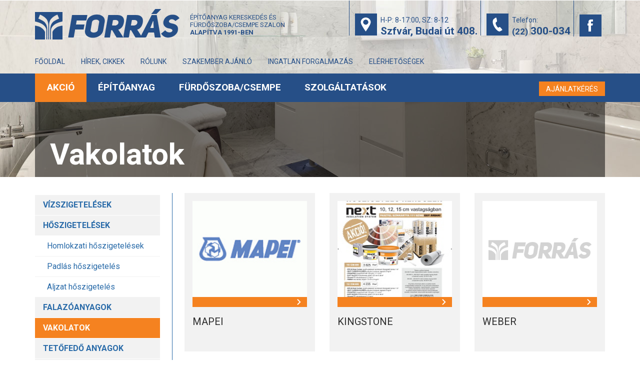

--- FILE ---
content_type: text/html; charset=UTF-8
request_url: http://epitokforrasa.hu/news/19/vakolatok
body_size: 5103
content:
<!doctype html>
<html lang="hu">
<head>
    <meta charset="UTF-8">
    <title> Építőanyag - Vakolatok - Építők forrása építőanyag kereskedés és fürdőszoba szalon</title>
    <meta name="description" content="" />
    <meta name="keywords" content="" />
    <meta name="author" content="LIW Intermedia - liw.hu" />
    <meta name="robots" content="all" />
    <meta name="viewport" content="width=device-width, initial-scale=1.0">
    <!--[if lte IE 8]>
        <meta http-equiv="X-UA-Compatible" content="IE=edge,chrome=1">
    <![endif]-->

    <link rel="stylesheet" href="/css/style.css?0325" type="text/css" media="all" />
    <link rel="shortcut icon" href="/images/favicon.ico">
    <link rel="apple-touch-icon" href="/images/apple-touch-icon.png">
    <link href="http://fonts.googleapis.com/css?family=Roboto:300,400,700&subset=latin,latin-ext" rel="stylesheet" type="text/css">

    <!--[if lt IE 9]>
        <link rel="stylesheet" href="/css/style_ie.css" type="text/css" media="all" />
        <script src="http://resources.liw.hu/javascript/jquery/jquery-1.12.4.min.js"></script>
        <script src="/javascript/html5.min.js"></script>
    <![endif]-->
    <!--[if IE 9]>
        <!--><script src="http://resources.liw.hu/javascript/jquery/jquery-2.2.4.min.js"></script>
    <!--<![endif]-->
    <link rel="stylesheet" href="http://resources.liw.hu/javascript/jquery/fancybox/1.3.6/jquery.fancybox-1.3.6.min.css" type="text/css" />
    <script type="text/javascript" src="http://resources.liw.hu/javascript/jquery/fancybox/1.3.6/jquery.fancybox-1.3.6.min.js"></script>
    <script>
        $(document).ready(function() {
            if(mediaSize >= 3){
                $(".fancybox").fancybox({
                    "hideOnContentClick": true,
                    "hideOnOverlayClick": true,
                    "showCloseButton": true
                });
            }
        });
    </script>
</head>
<body class="mn_body subpage">
    <div id="media_detect"></div>
    <script>
        $window = $(window);

        var mediaSizeBase = 0;
        var mediaSize = 0;
        var mediaDetect = "";

        mediaDetect = $("#media_detect");
        mediaSizeBase = mediaDetect.width();
        mediaSize = mediaSizeBase;
        //console.log(mediaSizeBase);
        // 0 == Smallest
        // 1 == Very small
        // 2 == Small
        // 3 == Medium
        // 4 == Large
        // 5 == Very large

        $window.resize(function () {
            mediaSizeBase = mediaDetect.width();
            if (mediaSizeBase !== mediaSize) {
                mediaSize = mediaSizeBase;
                //console.log(mediaSize);
            }

            mediaSize = mediaSizeBase;
        });
    </script>

    <header class="mn_header subpage">
        <div class="container">
            <a href="/" class="logo">
                <img src="/images/logo.png" srcset="/images/logo_x2.png 2x" width="289" height="61" alt="Építőanyag kereskedés és fürdőszoba/csempe szalon">
            </a>
            <div class="logo_info">
                Építőanyag kereskedés és
                fürdőszoba/csempe szalon
                <br>
                <b>Alapítva 1991-ben</b>
            </div>

            <div class="contact_info menu">
                <div class="icon" id="toggle_menu"><div class="line"></div></div>
            </div>

            <a href="https://www.facebook.com/%C3%89p%C3%ADt%C5%91k-Forr%C3%A1sa-Kft-303997312975580" class="contact_info facebook" target="_blank">
                <span class="icon">
                    <svg xmlns="http://www.w3.org/2000/svg" width="11" height="24" viewBox="0 0 11 24">
                        <path d="M2 5v3H0v4h2v12h5V12h3l1-4H7V5c0-.4.47-1 1-1h3V0H7C1.82 0 2 4.4 2 5z"/>
                    </svg>
                </span>
                <span class="text"></span>
            </a>

            <a href="tel:+3622300034" class="contact_info phone">
                <span class="icon">
                    <svg xmlns="http://www.w3.org/2000/svg" width="24" height="36" viewBox="0 0 24 36">
                        <path d="M24 32c-.2.5-.5.8-1 1 0 0-5 3-6.3 3-1.7-.7-4.6-.6-10.4-8.4C1.5 21-1.4 13 .7 6.6 1.5 4 8 0 8.5 0c.6 0 3 9.5 2 10.5s-2 1.3-2.5 2c-.7 1-1.5 2.5 1 7.5 2.3 4.7 4.2 6 5 6 .8 0 3-1.5 3-1.5.5-.2 1-.4 1.6.3 4.6 5 5.3 6 5.4 7.2z"/>
                    </svg>
                </span>
                <span class="text">
                    Telefon: <br>
                    <strong><small>(22)</small> 300-034</strong>
                </span>
            </a>

            <a href="https://encrypted.google.com/maps/place/Építők+Forrása+Kft./@47.196838,18.477342,15z/data=!4m2!3m1!1s0x0:0xc41f7f9df1f464d5" target="_blank" class="contact_info place">
                <span class="icon">
                    <svg xmlns="http://www.w3.org/2000/svg" width="23" height="33" viewBox="0 0 23 33">
                        <path d="M11.5 0C5.2 0 0 5 0 11c0 2.4 1.6 6.3 5 12 2.4 4 6.5 10 6.5 10s4-6 6.5-10c3.4-5.7 5-9.6 5-12 0-6-5.2-11-11.5-11zm0 17c-3.3 0-6-3-6-6s2.7-6 6-6 6 3 6 6-2.7 6-6 6z"/>
                    </svg>
                </span>
                <span class="text">
                    H-P: 8-17:00, SZ: 8-12 <br>
                    <strong>Szfvár, Budai út 408.</strong>
                </span>
            </a>

            <script>
                $("#toggle_menu").click(function(){
                    $(this).toggleClass("active");
                    $("#mobil_nav").toggleClass("active");
                });
            </script>

            <div class="cl"></div>
            <ul id="mobil_nav" class="nav">
				<li class="top_li" id="menu_164"><a href="/fooldal" class="top_link"><span>Főoldal</span></a></li>
				<li class="top_li" id="menu_165"><a href="/hirek" class="top_link"><span>Hírek, cikkek</span></a></li>
				<li class="top_li" id="menu_166"><a href="/rolunk" class="top_link"><span>Rólunk</span></a></li>
				<li class="top_li" id="menu_167"><a href="/szakember-ajanlo" class="top_link"><span>Szakember ajánló</span></a></li>
				<li class="top_li" id="menu_168"><a href="/ingatlan-forgalmazas" class="top_link"><span>Ingatlan forgalmazás</span></a></li>
				<li class="top_li" id="menu_169"><a href="/elerhetosegek" class="top_link"><span>Elérhetőségek</span></a></li>
            </ul>
        </div>
    </header>
    <nav class="prod_nav">
        <div id="toogle_prod_menu" class="toogle">
            <span class="inner">Termékek / Szolgáltatások</span>
        </div>
        <div class="container">
            <ul id="prod_menu" class="nav">
                <li class="top3_li" id="menu_160"><a href="/construma-akciok" class="top3_link"><span>Akció</span></a></li>
                <li class="top3_li" id="menu_161"><a href="/homlokzati-hoszigeteles" class="top3_link"><span>Építőanyag</span></a></li>
                <li class="top3_li" id="menu_162"><a href="/furdoszoba-csempe" class="top3_link"><span>Fürdőszoba/csempe</span></a></li>
                <li class="top3_li" id="menu_163"><a href="/szolgaltatasok" class="top3_link"><span>Szolgáltatások</span></a></li>
            </ul>
            <a href="/ajanlatkeres" class="extra_link">Ajánlatkérés</a>
            <div class="cl"></div>
        </div>
    </nav>
    <script>
        $("#toogle_prod_menu").click(function(){
            $(this).toggleClass("active");
            $("#prod_menu").toggleClass("active");
        });
    </script>
        <div class="site_title">
            <div class="container">
                <div class="inner">Vakolatok</div>
            </div>
        </div>
        <div class="cl"></div>
        <div class="mn_container container">
        <form name="cmsform" action="/index.php" method="post" enctype="multipart/form-data">
            <input type="hidden" name="page" value="hirek" />
                <aside class="mn_sidebar">
                    <ul class="submenu">
                <li class="menu_l_1" id="menu_188"><a href="/news/21/vizszigetelesek" class="menu_l_text_1">Vízszigetelések</span></a></li>
                <li class="menu_l_1" id="menu_189"><a href="/homlokzati-hoszigeteles" class="menu_l_text_1">Hőszigetelések</span></a>
	<ul class="top3_sub">
		
                <li class="menu_l_1" id="menu_190"><a href="/homlokzati-hoszigeteles" class="menu_l_text_1">Homlokzati hőszigetelések</span></a></li>
                <li class="menu_l_1" id="menu_191"><a href="/news/23/padlas-hoszigeteles" class="menu_l_text_1">Padlás hőszigetelés</span></a></li>
                <li class="menu_l_1" id="menu_192"><a href="/news/24/aljzat-hoszigeteles" class="menu_l_text_1">Aljzat hőszigetelés</span></a></li>
	</ul>
</li>
                <li class="menu_l_1" id="menu_186"><a href="/news/18/falazoanyagok" class="menu_l_text_1">Falazóanyagok</span></a></li>
                <li class="menu_l_1" id="menu_187"><a href="/news/19/vakolatok" class="menu_l_text_1 active">Vakolatok</span></a></li>
                <li class="menu_l_1" id="menu_185"><a href="/news/17/tetofedo-anyagok" class="menu_l_text_1">Tetőfedő anyagok</span></a></li>
                <li class="menu_l_1" id="menu_195"><a href="/news/25/kemenyrendszerek" class="menu_l_text_1">Kéményrendszerek</span></a></li>
                <li class="menu_l_1" id="menu_194"><a href="/news/27/szarazepiteszeti-rendszerek" class="menu_l_text_1">Szárazépítészeti rendszerek</span></a></li>
                <li class="menu_l_1" id="menu_184"><a href="/news/16/terko-kertepites" class="menu_l_text_1">Térkő, kertépítés</span></a></li>
                <li class="menu_l_1" id="menu_178"><a href="/news/12/zsakos-aruk-ragasztok-burkolasi-kiegeszitok" class="menu_l_text_1">Zsákos áruk, ragasztók burkolási kiegészítők</span></a></li>
                <li class="menu_l_1" id="menu_193"><a href="/news/26/egyeb-epitesi-kiegeszito-anyagok" class="menu_l_text_1">Egyéb építési kiegészítő anyagok</span></a></li>
                    </ul>
                </aside>
                <script type="text/javascript">
                    $('#menu_161 a').addClass('active');
                    $('#menu_161 a').addClass('active');
                    $('#menu_187 a').addClass('active');
                </script>
            <div class="mn_content side"><div id="hir_nyito" class="hir_nyito">
    <div class="news_item">
        <a href="/news/19/60/mapei" class="inner">
            <span class="img_wrap" style="background-image: url(/images/uploaded/news/60_mapei_kicsi.jpg);">
            </span>
            <div class="more">
                <svg xmlns="http://www.w3.org/2000/svg" width="24" height="39" viewBox="0 0 24 39">
                    <path d="M4.5 0L0 4.5l15 15-15 15L4.5 39 24 19.5 4.5 0z"></path>
                </svg>
            </div>
            <h3 class="title">MAPEI</h2>
        </a>
    </div>
    <div class="news_item second">
        <a href="/news/19/59/kingstone" class="inner">
            <span class="img_wrap" style="background-image: url(/images/uploaded/news/59_carbonakciosplakat-nyomdai-1_kicsi.jpg);">
            </span>
            <div class="more">
                <svg xmlns="http://www.w3.org/2000/svg" width="24" height="39" viewBox="0 0 24 39">
                    <path d="M4.5 0L0 4.5l15 15-15 15L4.5 39 24 19.5 4.5 0z"></path>
                </svg>
            </div>
            <h3 class="title">KINGSTONE</h2>
        </a>
    </div>
    <div class="news_item third">
        <a href="/news/19/58/weber" class="inner">
            <span class="img_wrap default">
            </span>
            <div class="more">
                <svg xmlns="http://www.w3.org/2000/svg" width="24" height="39" viewBox="0 0 24 39">
                    <path d="M4.5 0L0 4.5l15 15-15 15L4.5 39 24 19.5 4.5 0z"></path>
                </svg>
            </div>
            <h3 class="title">WEBER</h2>
        </a>
    </div>
    <div class="news_item second fourth">
        <a href="/news/19/57/revco" class="inner">
            <span class="img_wrap default">
            </span>
            <div class="more">
                <svg xmlns="http://www.w3.org/2000/svg" width="24" height="39" viewBox="0 0 24 39">
                    <path d="M4.5 0L0 4.5l15 15-15 15L4.5 39 24 19.5 4.5 0z"></path>
                </svg>
            </div>
            <h3 class="title">REVCO</h2>
        </a>
    </div></div>
            </div>
            </div>

            <div class="cl"></div>
        </form>
    <div class="footer_logo_list">
        <img src="/images/footer_logo_list.png" alt="" class="img">
    </div>

    <div id="footer_gallery_wrap">
        <div id="footer_gallery">
            <div class="inner">
        <a href="/images/uploaded/gallery/89_nagy.jpg" rel="fancybox" class="galeria_href fancybox" title="canada">
            <img src="/images/uploaded/gallery/89_kicsi.jpg" class="gal_img_imagesonly" title="canada" alt="canada" />
        </a>
        <a href="/images/uploaded/gallery/90_nagy.jpg" rel="fancybox" class="galeria_href fancybox" title="caesar">
            <img src="/images/uploaded/gallery/90_kicsi.jpg" class="gal_img_imagesonly" title="caesar" alt="caesar" />
        </a>
        <a href="/images/uploaded/gallery/91_nagy.jpg" rel="fancybox" class="galeria_href fancybox" title="brick">
            <img src="/images/uploaded/gallery/91_kicsi.jpg" class="gal_img_imagesonly" title="brick" alt="brick" />
        </a>
        <a href="/images/uploaded/gallery/1081_nagy.jpg" rel="fancybox" class="galeria_href fancybox" title="12191228_1018113014897336_4389426920086297292_o">
            <img src="/images/uploaded/gallery/1081_kicsi.jpg" class="gal_img_imagesonly" title="12191228_1018113014897336_4389426920086297292_o" alt="12191228_1018113014897336_4389426920086297292_o" />
        </a>
            </div>
        </div>
    </div>
    <script>
        function slider(){
            var $bl    = $("#footer_gallery"),
                $th    = $bl.children(".inner"),
                blW    = $bl.outerWidth(),
                blSW   = $bl[0].scrollWidth,
                wDiff  = (blSW/blW)-1,  // widths difference ratio
                mPadd  = 60,  // Mousemove Padding
                damp   = 20,  // Mousemove response softness
                mX     = 0,   // Real mouse position
                mX2    = 0,   // Modified mouse position
                posX   = 0,
                mmAA   = blW-(mPadd*2), // The mousemove available area
                mmAAr  = (blW/mmAA),    // get available mousemove fidderence ratio
                mouseMoved = false;

                $bl.mousemove(function(e) {
                    mX = e.pageX - this.offsetLeft;
                    mX2 = Math.min( Math.max(0, mX-mPadd), mmAA ) * mmAAr;
                    mouseMoved = true;

                });

                setInterval(function(){
                    if(mX > 0){
                        posX += (mX2 - posX) / damp; // zeno"s paradox equation "catching delay"
                        $th.css({transform: "translate3d(" + (-posX*wDiff) + "px, 0, 0)" });
                    }
                }, 8);
        }

        var sliderLoaded = false;

        if(mediaSize >= 5 && sliderLoaded === false){
            slider();
            sliderLoaded = true;
        }

        $(window).resize(function() {
            if(mediaSize >= 5 && sliderLoaded === false){
                slider();
                sliderLoaded = true;
            }
        });

    </script>
    <div id="footer_map" class="footer_map">
        <iframe src="https://www.google.com/maps/embed?pb=!1m14!1m8!1m3!1d10844.035668970026!2d18.477342!3d47.196838!3m2!1i1024!2i768!4f13.1!3m3!1m2!1s0x0%3A0xc41f7f9df1f464d5!2zw4lww610xZFrIEZvcnLDoXNhIEtmdC4!5e0!3m2!1shu!2shu!4v1557322260960!5m2!1shu!2shu" frameborder="0" style="border:0" allowfullscreen></iframe>
    </div>
        <script>
            /* Google Map */
            /*function initialize() {
                var latlng = new google.maps.LatLng(47.196755,18.476992);

                var options = {
                    zoom: 16,
                    scrollwheel: false,
                    center: latlng,
                    mapTypeId: google.maps.MapTypeId.ROADMAP,
                    styles: [{"stylers":[{"hue":"#264F87"},{"gamma":0.4}]}]
                };

                var map = new google.maps.Map(document.getElementById("footer_map"), options);

                marker = new google.maps.Marker({
                    position: new google.maps.LatLng(47.196755,18.476992),
                    map: map,
                    title: "Építők Forrása Kft."
                });

                var contentString = "<center><b>Építők Forrása Kft.</b> <br> 8000 Székesfehérvár Budai út 408</center>";

                var infowindow = new google.maps.InfoWindow({
                    content: contentString
                });

                google.maps.event.addListener(marker, "click", function() {
                    infowindow.open(map, marker);
                });

                //console.log("loaded");
            }

            function loadGoogleMap() {
                var script = document.createElement("script");
                script.type = "text/javascript";
                script.src = "https://maps.googleapis.com/maps/api/js?v=3.exp&" + "callback=initialize";
                document.body.appendChild(script);
            }

            var mapLoaded = false;

            $(window).load(function() {
                if(mediaSize >= 5 && mapLoaded === false){
                    loadGoogleMap();
                    mapLoaded = true;
                }
            });

            $(window).resize(function() {
                if(mediaSize >= 5 && mapLoaded === false){
                    loadGoogleMap();
                    mapLoaded = true;
                }
            });*/
        </script>
    <footer class="mn_footer">
        <div class="container">
            <div class="nav"><a href="/adatvedelmi-nyilatkozat">Adatvédelmi nyilatkozat</a>
			 | <a href="/kapcsolat2">Kapcsolat</a>
			
            </div>
            <div class="copy">2026 © építők forrása kft. Minden jog fenntartva!</div>
            <div class="cl"></div>
            <a href="http://www.liw.hu" class="liw" target="_blank">Készítette: LIW</a>
        </div>
    </footer>
    </div>
    <script type="text/javascript" src="/javascript/fader/fader.js"></script>
    <script type="text/javascript">var fadein = new Array();</script>
    <script type="text/javascript">fadeIn("div_161", fadein);
fadeIn("div_-5", fadein);
</script>

</body>
</html>

--- FILE ---
content_type: text/css
request_url: http://epitokforrasa.hu/css/style.css?0325
body_size: 6966
content:
html{font-family:sans-serif;-ms-text-size-adjust:100%;-webkit-text-size-adjust:100%;overflow-y:scroll;width:100%}body{width:100%;margin:0}article,aside,details,figcaption,figure,footer,header,hgroup,main,nav,section,summary{display:block}[hidden],template{display:none}a{background:transparent}a:active,a:hover{outline:0}b,strong{font-weight:bold}small{font-size:80%}img{border:0;vertical-align:top}button,input,optgroup,select,textarea{color:inherit;font:inherit;margin:0}button{overflow:visible}button,select{text-transform:none}button,html input[type="button"],input[type="reset"],input[type="submit"]{-webkit-appearance:button;cursor:pointer}button[disabled],html input[disabled]{cursor:default}button::-moz-focus-inner,input::-moz-focus-inner{border:0;padding:0}input{line-height:normal}input:focus,select:focus,textarea:focus{outline-color:#f58220;background:#fff}textarea{overflow:auto;resize:vertical;min-height:5em}ul{margin:0;padding:0}::-moz-selection{color:#fff;background:rgba(38,79,135,0.9)}::selection{color:#fff;background:rgba(38,79,135,0.9)}.nomr{margin-right:0 !important}.cl{clear:both;line-height:0}.cl:after{content:" ";display:block;height:0;clear:both;visibility:hidden}body{font-family:'Roboto', sans-serif;background:#fff;color:#264f87;padding-top:1px;line-height:1.5;overflow:hidden;-webkit-box-sizing:border-box;-moz-box-sizing:border-box;box-sizing:border-box}.mn_body.startpage{background:#fff url(/images/bg_startpage_small.jpg) 50% 0% repeat-x}@media only screen and (min-width: 30em){.mn_body.startpage{background-image:url(/images/bg_startpage_medium.jpg)}}@media only screen and (min-width: 68.75em){.mn_body.startpage{background-image:url(/images/bg_startpage_large.jpg)}}h1{font-size:1.875em;padding:0;margin:.25em 0 1em;line-height:1;font-weight:700;color:#264f87;text-transform:uppercase}h1 a{text-decoration:none}h2{font-size:1.5em;line-height:1;margin:0 0 .75em;font-weight:700;padding:.25em .5em;background:#f2f2f2}h3{font-size:1.5em;margin:.5em 0;font-weight:700}h4{font-size:.875em;font-weight:700;padding-bottom:.4em}a{text-decoration:underline;color:#828181}a:hover{text-decoration:none}p{margin:0 0 1.5em;padding:0;font-size:1.1875em;line-height:1.8;font-weight:300}hr{clear:both;width:100%;height:1px;background:#dedede;border:0;margin:5em 0;-moz-box-sizing:content-box;box-sizing:content-box}ul{list-style-type:disc;list-style-position:outside;margin-left:1.25em}.fck_img_class01{display:block;float:left;max-width:40%;border:.3125em solid #fff;outline:1px solid #e4e4e4;margin-left:1px}.error{display:block;padding-left:1.5em;color:#e34040;font-weight:700;text-align:left;background:url("/images/error.png") 0 50% no-repeat}.container{max-width:71.25em;position:relative;margin:0 .5em}@media only screen and (min-width: 61.25em){.container{margin:auto;padding:0 1em}}#media_detect{position:absolute;top:0;right:0;height:1px;width:0}@media only screen and (min-width: 30em){#media_detect{width:1px}}@media only screen and (min-width: 36.25em){#media_detect{width:2px}}@media only screen and (min-width: 48.75em){#media_detect{width:3px}}@media only screen and (min-width: 61.25em){#media_detect{width:4px}}@media only screen and (min-width: 68.75em){#media_detect{width:5px}}.form_viewer_table,.fg_wrap,.fg_table{width:98%;max-width:40em;border-collapse:collapse;text-align:left;margin:auto}.form_viewer_table a,.fg_wrap a,.fg_table a{text-decoration:none}.form_viewer_table li,.fg_wrap li,.fg_table li{font-size:1em !important}.form_viewer_table p,.fg_wrap p,.fg_table p{font-size:1em !important}.form_viewer_table .req_star,.fg_wrap .req_star,.fg_table .req_star{color:#e34040;font-weight:700}.form_viewer_table .fg_button,.fg_wrap .fg_button,.fg_table .fg_button{margin-top:1em}.form_title{text-align:center}.fg_zip,.fg_zip_name,.fg_text,.fg_textarea,.fg_select,.fg_phone_zone,.fg_phone,.fg_combo_cont select{width:96%;height:1.25em;padding:.75em 2%;background:#f2f2f2;border:1px solid #e4e4e4;-webkit-box-sizing:content-box;-moz-box-sizing:content-box;box-sizing:content-box;font-family:sans-serif;-webkit-border-radius:0;-moz-border-radius:0;border-radius:0}.fg_textarea{height:120px;font-family:sans-serif}.fg_zip{width:25%;float:left}.fg_zip_name{width:60%;display:inline-block;position:relative;right:-1px}.fg_table tr{border-bottom:1px solid #e4e4e4;padding:1em 0}.fg_table tr:nth-last-child(-n+3){border:0}.fg_table td{padding:.25em 0 0 !important}.fg_table tr,.fg_table td{vertical-align:middle;display:block;clear:both}.fg_table h2{padding:1em 0 0}@media only screen and (min-width: 48.75em){.fg_table td{display:table-cell;clear:none;padding:2% 0 !important}.fg_table tr{display:table-row;clear:none}.fg_label_td,.fg_label_td_req{width:30%}}.fg_combo_cont{text-align:right}.fg_combo_dropdown{display:none;width:66%;text-align:left;background:#fff;border:1px solid #e4e4e4;position:absolute;top:3em;right:-1px;z-index:20}.combo_dropdown_item{cursor:pointer;padding:0.5em;border-bottom:1px solid #e4e4e4}.combo_dropdown_item:last-child{border:0}.fg_combo_cont select{width:100%}.fg_phone_zone{width:14%}.fg_phone{width:71%;float:right}.fg_label_td,.fg_label_td_req,.fg_label{padding-top:1em;padding-bottom:0;line-height:1;font-weight:700;text-transform:uppercase}.button,.fg_button{font-size:20px;font-size:1.25rem;max-width:100%;border:0;line-height:1.2;color:#fff;background:#264f87;text-transform:uppercase;font-weight:700;display:inline-block;margin:0 0 .125em;padding:1.125em 1.5em 1em;text-decoration:none;-webkit-transition:background 0.2s,color 0.2s;-moz-transition:background 0.2s,color 0.2s;-o-transition:background 0.2s,color 0.2s;transition:background 0.2s,color 0.2s}.button:focus,.button:hover,.fg_button:focus,.fg_button:hover{background:#286aa8}.button.t2,.fg_button.t2{background:none;color:#f58220;border:1px solid #f58220;font-weight:400;text-transform:none}.button.t2:hover,.fg_button.t2:hover{background:#f58220;color:#fff}.fg_uploaded_files{background:#eee;margin-top:.5em;min-height:1em}.fg_file_upload_item{color:#828181;padding:.375em;border-bottom:1px solid #fff;overflow:hidden}.fg_file_upload_item .remove{font-size:.9em;width:1.5em;height:1.5em;display:inline-block;margin-right:1em;text-align:center;line-height:1.56em;background:#828181;color:#fff;cursor:pointer;-webkit-border-radius:2em;-moz-border-radius:2em;border-radius:2em}.fg_file_upload_item .remove:hover{background:#e34040}.fg_file_upload_no_files{display:block;padding:.375em}.fg_file_cnt{width:40%;margin-top:.75em;display:inline-block;color:#fff;position:relative;background-color:#464343;background-image:url("[data-uri]");background-repeat:no-repeat;background-position:.5em 50%}.fg_file_cnt:hover{background-color:#828181}.fg_file_cnt .name{position:absolute;line-height:2em;left:1.75em;top:0}.fg_file{opacity:0.01;position:relative;z-index:60;width:100%;height:2em;cursor:pointer}.fg_uploaded_status{width:58%;height:2em;height:auto;overflow:hidden;min-height:2em;line-height:2em;margin-top:.75em;float:right}.file_upload_pb_cnt{width:100%;height:2em;position:relative;overflow:hidden;border:1px solid #f2f2f2;-webkit-box-sizing:border-box;-moz-box-sizing:border-box;box-sizing:border-box}.file_upload_pb{width:0;height:100%;background:#dedede;position:absolute;top:0;left:0;z-index:5}.file_upload_pb.done{background:#97d79f}.file_upload_pfname{width:94%;padding:0 3%;display:block;overflow:hidden;text-align:center;font-size:.8571428571em;position:absolute;top:0;left:0;z-index:10}.mn_header{padding:0 0 .5em}.mn_header.subpage{background-image:url(/images/bg_subpage_small.jpg)}.mn_header .logo{display:block;width:18.125em;max-width:36%;height:3.875em;margin:.5em 0 0;float:left;position:relative}.mn_header .logo img{max-width:100%;height:auto;position:absolute;top:0;bottom:0;left:0;margin:auto}.mn_header .logo_info{display:none}.mn_header .contact_info{font-size:.875em;float:right;padding-top:1.5em;padding-left:.4285714286em;border-left:1px solid #264f87;position:relative;margin-left:.4285714286em;color:#264f87;line-height:1;text-decoration:none}.mn_header .contact_info .icon{display:block;position:relative;width:2.5714285714em;height:2.5714285714em;background:#264f87}.mn_header .contact_info .text{display:none}.mn_header .contact_info svg{fill:#fff;position:absolute;top:0;right:0;bottom:0;left:0;margin:auto;max-height:65%}.mn_header .place{margin-left:0}.mn_header .phone svg{width:1.5714285714em}.mn_header .nav{text-align:center;margin:1em 0 0;padding:0}.mn_header .nav .top_li{display:inline-block}.mn_header .nav .top_li:first-child .top_link{padding-left:0}.mn_header .nav .top_link{display:block;font-size:.875em;text-decoration:none;color:#264f87;text-transform:uppercase;padding:0 .5em}.mn_header .nav .top_link:hover{text-decoration:underline}@media only screen and (min-width: 30em){.mn_header.subpage{background-image:url(/images/bg_subpage_medium.jpg)}}@media only screen and (min-width: 36.25em){.mn_header .contact_info .icon{width:3.1428571429em;height:3.1428571429em}.mn_header .contact_info .phone{margin-left:1.75em}.mn_header .contact_info .menu{margin-left:1.75em}}@media only screen and (min-width: 48.75em){.mn_header{padding:0 0 .75em}.mn_header .logo{margin:1em 0 1em}.mn_header .contact_info{padding-top:2.5em;padding-left:4.4285714286em}.mn_header .contact_info .icon{position:absolute;left:.75em;bottom:0}.mn_header .contact_info strong{display:block;font-size:1.2142857143em;white-space:nowrap;padding-top:.25em}.mn_header .contact_info .text{display:inline-block;height:2.75em}}@media only screen and (min-width: 61.25em){.mn_header .nav{text-align:left}.mn_header .nav .top_link{padding:0 1em}}@media only screen and (min-width: 68.75em){.mn_header.subpage{background-image:url(/images/bg_subpage_large.jpg)}.mn_header .contact_info{padding-top:2.25em}.mn_header .contact_info strong{font-size:1.5em}.mn_header .logo_info{display:block;float:left;font-size:.8125em;width:16.9230769231em;text-transform:uppercase;line-height:1.2;margin:2em 0 0 1.5em}}.prod_nav{background:#264f87;text-align:center;padding-bottom:.5em}.prod_nav .nav{margin:0;padding:0;font-size:0;display:none}.prod_nav .nav.active{display:block}.prod_nav .top3_li{display:inline-block;font-size:17px;font-size:1.0625rem}.prod_nav .top3_link{display:block;text-decoration:none;font-weight:700;color:#fff;text-transform:uppercase;padding:1em 1.25em}.prod_nav .extra_link{display:inline-block;font-size:.9375em;background:#f58220;color:#fff;text-decoration:none;font-weight:700;text-transform:uppercase;margin-left:.5em;margin-top:.5em;padding:.35em 1em .25em}.prod_nav .toogle{color:#fff;font-size:1em;font-weight:700;padding:.65em 0 .5em;text-transform:uppercase;background:#286aa8}.prod_nav .toogle .inner{padding-right:1.75em;position:relative}.prod_nav .toogle .inner:before{content:'';display:block;background:#264f87;position:absolute;right:0;bottom:0;top:0;margin:auto;width:1.25em;height:1.125em}.prod_nav .toogle .inner:after{content:'';display:inline-block;position:absolute;right:.3125em;bottom:0;top:0;margin:auto;display:block;height:0;width:0;border-right:.3125em solid transparent;border-left:.3125em solid transparent;border-top:.375em solid #fff}.prod_nav .toogle.active .inner:after{border-top:0;border-bottom:.375em solid #fff}@media only screen and (min-width: 48.75em){.prod_nav .toogle{display:none}.prod_nav .nav{display:block;border-bottom:1px solid #286aa8}.prod_nav .extra_link{margin-top:.75em;font-size:.875em;font-weight:400}}@media only screen and (min-width: 61.25em){.prod_nav{text-align:left;padding-bottom:0}.prod_nav .nav{float:left;border-bottom:0}.prod_nav .extra_link{margin-top:1.125em;float:right}}@media only screen and (min-width: 68.75em){.prod_nav .top3_li{display:inline-block;font-size:19px;font-size:1.1875rem}.prod_nav .top3_link{padding:.75em 1.25em;-webkit-transition:background 0.15s,color 0.15s;-moz-transition:background 0.15s,color 0.15s;-o-transition:background 0.15s,color 0.15s;transition:background 0.15s,color 0.15s}.prod_nav .top3_link:hover{color:#264f87;background:#fff}.prod_nav .extra_link:hover{background:#fff;color:#f58220}}#menu_160 .top3_link{color:#f58220}@media only screen and (min-width: 61.25em){#menu_160 .top3_link{color:#fff;background:#f58220}#menu_160 .top3_link:hover{color:#f58220;background:#fff}}.mn_header .menu,#toggle_menu{display:none}@media not screen and (min-width: 48.75em){.mn_header .menu{display:block}#toggle_menu{z-index:16;display:block;margin:auto;cursor:pointer}#toggle_menu:before,#toggle_menu:after,#toggle_menu .line{content:'';width:1.875em;height:.3125em;position:absolute;left:0;right:0;bottom:0;top:0;margin:auto;background:#fff;-webkit-backface-visibility:hidden}#toggle_menu:before,#toggle_menu:after{-webkit-transition:-webkit-transform .2s, left .2s;-o-transition:-o-transform .2s, left .2s;transition:transform .2s, left .2s}#toggle_menu:before{-webkit-transform:translateY(.5em);-ms-transform:translateY(.5em);-o-transform:translateY(.5em);transform:translateY(.5em)}#toggle_menu:after{-webkit-transform:translateY(-.5em);-ms-transform:translateY(-.5em);-o-transform:translateY(-.5em);transform:translateY(-.5em)}#toggle_menu .line{-webkit-transition:background .1s;-o-transition:background .1s;transition:background .1s}#toggle_menu.active .line{background-color:transparent}#toggle_menu.active:after{-webkit-transform:translateY(0) rotate(-45deg);-ms-transform:translateY(0) rotate(-45deg);-o-transform:translateY(0) rotate(-45deg);transform:translateY(0) rotate(-45deg)}#toggle_menu.active:before{-webkit-transform:translateY(0) rotate(45deg);-ms-transform:translateY(0) rotate(45deg);-o-transform:translateY(0) rotate(45deg);transform:translateY(0) rotate(45deg)}}@media not screen and (min-width: 48.75em){#prod_menu .top3_li{display:block}#prod_menu .top3_link{border-bottom:1px solid #286aa8}}@media not screen and (min-width: 48.75em){#mobil_nav{float:none;width:13em;background:#264f87;position:absolute;top:3.875em;right:0;z-index:19;box-shadow:2px 6px 6px 2px rgba(0,0,0,0.4);-webkit-transform:translate(32.5em, 0);-moz-transform:translate(32.5em, 0);-ms-transform:translate(32.5em, 0);-o-transform:translate(32.5em, 0);transform:translate(32.5em, 0);-webkit-transition:-webkit-transform .35s;-moz-transition:-moz-transform .35s;-ms-transition:-ms-transform .35s;-o-transition:-o-transform .35s;transition:transform .35s}#mobil_nav.active{-webkit-transform:translate(0, 0);-moz-transform:translate(0, 0);-ms-transform:translate(0, 0);-o-transform:translate(0, 0);transform:translate(0, 0)}#mobil_nav .top_li{display:block;border-bottom:1px solid #286aa8;padding:0}#mobil_nav .top_li:last-child{border:0}#mobil_nav .top_link{font-size:1em;padding:1.5em 1.25em 1.25em 1em;color:#fff;border:0;margin:0;line-height:1;text-align:right;font-weight:700}#mobil_nav .top_link:hover{text-decoration:none}}.startpage_title{font-size:3em;font-weight:700;display:block;text-align:center;color:#fff;line-height:1;padding:2em 0}@media only screen and (min-width: 61.25em){.startpage_title{font-size:3.75em}}.startpage_products_title{text-align:center;width:100%;margin-bottom:1em}.startpage_products_title .inner{display:inline;font-size:1.25em;text-transform:uppercase;letter-spacing:.125em;font-weight:700;color:#fff;line-height:1.2;position:relative}.startpage_products_title .inner:before,.startpage_products_title .inner:after{content:'';display:block;position:absolute;top:0;bottom:0;margin:auto;height:1px;width:140%;background:#fff}.startpage_products_title .inner:before{left:0;bottom:auto;top:-.25em;width:100%}.startpage_products_title .inner:after{display:none}@media only screen and (min-width: 48.75em){.startpage_products_title{overflow:hidden}.startpage_products_title .inner:before{left:105%;top:0;bottom:0;width:140%}.startpage_products_title .inner:after{right:105%;display:block}}.startpage_products .item_wrap{position:relative;-webkit-transition:left 0.4s;-moz-transition:left 0.4s;-o-transition:left 0.4s;transition:left 0.4s}.startpage_products .item{width:13.5em;margin-right:.375em;background:#fff;padding:.5em 0 0;float:left;text-align:center;text-decoration:none;position:relative;overflow:hidden}.startpage_products .item:first-of-type{background:#f58220}.startpage_products .item:first-of-type .inner{color:white}.startpage_products .item .inner{display:block;height:100%;color:#264f87;text-decoration:none}.startpage_products .item .img_wrap{position:relative;height:8em}.startpage_products .item .img{max-width:100%;max-height:100%;position:absolute;top:0;right:0;bottom:0;left:0;margin:auto}.startpage_products .item .info{padding:.5em .25em .25em}.startpage_products .item .title{overflow:hidden;font-size:.875em;line-height:1.2;font-weight:700}.startpage_products .item .price{margin-top:.5em;line-height:1.4375rem;color:#070707;overflow:hidden;font-size:1.25em;font-weight:700;height:4.125rem}.startpage_products .item .price s{font-size:1em;font-weight:400;display:block}.startpage_products .item .arrow{background:#f58220;height:1.75em;position:relative}.startpage_products .item .arrow svg{fill:#fff;height:1em;position:absolute;top:0;right:0;bottom:0;left:0;margin:auto}.startpage_products .item .edit{position:absolute;bottom:.125em;left:.125em;z-index:6}@media only screen and (min-width: 30em){.startpage_products .item .title{font-size:1.125em}}@media only screen and (min-width: 48.75em){.startpage_products .item{width:23.5em;height:10em;padding:0;text-align:left}.startpage_products .item .img_wrap{width:35%;height:100%;float:left}.startpage_products .item .img{height:auto;width:100%}.startpage_products .item .info{width:47%;float:left;padding:1.25em 0 0 3%}.startpage_products .item .price{font-size:1.4375em}.startpage_products .item .price s{font-size:.8695652174em}.startpage_products .item .arrow{float:right;width:13%;height:100%}.startpage_products .item .arrow svg{height:1.75em}}.startpage_prod_arrow{width:2em;height:2em;line-height:1.95em;float:right;border:1px solid #fff;color:#fff;font-weight:700;background:rgba(255,255,255,0.25);text-align:center;margin-left:.25em;cursor:pointer}.startpage_prod_arrow:hover{background:#fff;color:#464343}.startpage_featured_links{margin-top:2em}.startpage_featured_links .item{display:block;height:14em;position:relative;background:#fff url("/images/bg_startpagelinks.jpg") 0 50% no-repeat;text-decoration:none;text-align:center;margin-bottom:2em;padding-bottom:2em;border:3px solid #fff;-webkit-box-shadow:0 0 0.25em rgba(0,0,0,0.5);-moz-box-shadow:0 0 0.25em rgba(0,0,0,0.5);box-shadow:0 0 0.25em rgba(0,0,0,0.5);-webkit-box-sizing:border-box;-moz-box-sizing:border-box;box-sizing:border-box}.startpage_featured_links .item.second{margin-right:0;background-position:100% 50%}.startpage_featured_links .item:after{content:'';display:inline-block;vertical-align:middle;height:100%}.startpage_featured_links .item:hover .button{background:#286aa8}.startpage_featured_links .button{font-size:1em;display:block;position:absolute;bottom:0;width:100%;-webkit-box-sizing:border-box;-moz-box-sizing:border-box;box-sizing:border-box}.startpage_featured_links .title{font-size:1.125em;text-transform:uppercase;color:#fff;display:inline-block;vertical-align:middle}@media only screen and (min-width: 36.25em){.startpage_featured_links{height:18em;margin-top:8em;background:#fff}.startpage_featured_links .container{height:100%}.startpage_featured_links .item{margin-top:-4em;width:49%;height:100%;float:left;margin-right:2%}.startpage_featured_links .button{font-size:1.125em}}@media only screen and (min-width: 48.75em){.startpage_featured_links{margin-top:12.5em}.startpage_featured_links .button{font-size:1.4375em;max-width:15em;bottom:-2em;left:0;right:0;margin:auto}.startpage_featured_links .title{font-size:1.375em}.startpage_featured_links .item{margin-top:-9em;padding-bottom:0}}.startpage_intro{color:#fff;text-align:center;background:#554f48 url("/images/bg_startpage_intro_small.jpg") 50% 0 repeat-y;padding:3.5em 0 3.375em}.startpage_intro .title{font-size:1.875em;text-transform:uppercase;font-weight:700;margin-bottom:.5em}.startpage_intro .text,.startpage_intro .iframe_block{display:inline-block;box-sizing:border-box}.startpage_intro .text{line-height:2;font-size:1em}@media (min-width: 48.75em){.startpage_intro .text{width:60%;padding:18px;text-align:left}}.startpage_intro .iframe_block{margin-bottom:30px}@media (min-width: 48.75em){.startpage_intro .iframe_block{width:40%;float:right;padding:18px;margin-bottom:0}}.startpage_intro .tervezo_programok{background:#264f87;padding:18px;text-align:center;margin:30px auto;display:block}@media (min-width: 48.75em){.startpage_intro .tervezo_programok{display:inline-block;width:32%;text-align:center;vertical-align:top;margin-left:40px}}.startpage_intro .tervezo_programok span{font-size:20px;font-weight:bold;line-height:4;display:block}.startpage_intro .tervezo_programok .button{display:block;margin:15px 0;border:2px solid #264f87}.startpage_intro .tervezo_programok .button:hover{border:2px solid white}.startpage_intro .button{background:#fff;color:#264f87}.startpage_intro .button:hover{background:#264f87;color:#fff}@media only screen and (min-width: 30em){.startpage_intro{background-image:url(/images/bg_startpage_intro_medium.jpg)}}@media only screen and (min-width: 68.75em){.startpage_intro{background-image:url(/images/bg_startpage_intro_large.jpg)}}.mn_container{min-height:100%;overflow:hidden}.site_title{background:url(/images/bg_subpage_small.jpg) 50% 100% no-repeat}.site_title .inner{font-size:1.75em;color:#fff;font-weight:700;padding-left:.5em;padding-top:1.75em;height:3em;line-height:1;background:rgba(0,0,0,0.5);-webkit-box-sizing:border-box;-moz-box-sizing:border-box;box-sizing:border-box}@media only screen and (min-width: 30em){.site_title{background-image:url(/images/bg_subpage_medium.jpg)}.site_title .inner{font-size:2.625em}}@media only screen and (min-width: 68.75em){.site_title{background-image:url(/images/bg_subpage_large.jpg)}.site_title .inner{font-size:3.75em;padding-top:1.25em;height:2.5em}}.mn_sidebar{width:100%;margin:.25em 0 2em;position:absolute;left:-98%;top:0;background:#fff}@media only screen and (min-width: 48.75em){.mn_sidebar{position:relative;width:13.75em;padding-right:1.5em;float:left;left:0}}@media only screen and (min-width: 61.25em){.mn_sidebar{width:15.625em}}.mn_content{margin:2em 0;min-height:25em}.mn_content.side{ppadding-left:3%}@media only screen and (min-width: 48.75em){.mn_content{overflow:hidden}.mn_content.side{padding:0 0 0 1.5em;border-left:1px solid #286aa8}.mn_content.full{padding:0}}.submenu{margin:0 0 1em;text-align:center}.submenu li{list-style-type:none;margin:0;padding:0}.submenu a{display:block;text-decoration:none}.submenu .menu_l_text_1{color:#286aa8;background:#f2f2f2;padding:1em;text-transform:uppercase;font-weight:700;border-bottom:1px solid #fff}.submenu .menu_l_text_1.active{color:#fff;background:#f58220}.submenu .top3_sub{margin:0;padding:0}.submenu .top3_sub .menu_l_text_1{background:none;text-transform:unset;font-weight:400;border-bottom:1px solid #f2f2f2;padding-left:1.5em}.submenu .top3_sub .menu_l_text_1.active{color:#fff;background:#286aa8}@media only screen and (min-width: 48.75em){.submenu{text-align:left}.submenu .menu_l_text_1{padding:.5em 1em}.submenu .menu_l_text_1:hover{background:#e4e4e4}.submenu .top3_sub{margin:0;padding:0}.submenu .top3_sub .menu_l_text_1:hover{background:#f2f2f2}}.gallery_item{width:49%;margin-right:2%;margin-bottom:2%;display:block;float:left;text-decoration:none;position:relative}.gallery_item.second{margin-right:0}.gallery_item .img_wrap{display:block;width:100%;height:8em;overflow:hidden}.gallery_item .img{display:block;height:100%;margin:auto}.gallery_item .title{font-size:.8125em;display:block;background:#f58220;border-top:2px solid #fff;color:#fff;text-decoration:none;text-align:center;height:2em;line-height:2.0625em;padding:0 .25em;white-space:nowrap;overflow:hidden;-ms-text-overflow:ellipsis;text-overflow:ellipsis}@media screen and (min-width: 30em){.gallery_item .title{font-size:.875em}.gallery_item .img_wrap{height:10em}.gallery_item .img{width:120%;height:auto}}@media screen and (min-width: 61.25em){.gallery_item{width:32%;margin-right:2%}.gallery_item.second{margin-right:2%}.gallery_item.third{margin-right:0}.gallery_item .img{width:100%}.gallery_item .img_wrap{height:11em}}.gallery_folder{background:#f55400}.gallery_folder:before{content:'';width:100%;height:10em;background-image:url("[data-uri]");background-repeat:no-repeat;background-position:50% 50%;background-color:rgba(0,0,0,0.4);position:absolute;top:0;left:0}#gal_path{padding:.5em .25em}#gal_title{display:none}.gal_pager_div{display:block;clear:both}.gal_pager{font-weight:700;margin-top:2.5em}.news_item{display:block;width:100%;position:relative;float:left;background:#f2f2f2;text-decoration:none;color:#464343;margin-bottom:1.5em}.news_item .inner{display:block;text-decoration:none;padding:1em}.news_item:last-child{border:0}.news_item .img_wrap{display:block;height:12em;margin:auto;overflow:hidden;background-color:#fff;background-position:50% 50%;-webkit-background-size:cover;background-size:cover;background-repeat:no-repeat}.news_item .img_wrap.default{background-image:url(/images/default.png);-webkit-background-size:90% auto;background-size:90% auto}.news_item .img{width:100%;height:auto}.news_item .edit{position:absolute;top:0;right:0}.news_item .text{display:block}.news_item .more{background:#f58220;height:.75em;padding:.25em 0;width:100%;margin-bottom:1em}.news_item svg{float:right;fill:#fff;height:.75em;margin-right:.25em}.news_item .title{font-size:1.125em;margin-bottom:.125em;height:2.75em;color:#2e2e2e;font-weight:400;padding:0;line-height:1.3;overflow:hidden}.news_item .date{display:block;font-size:.8125em;margin-bottom:1em;font-weight:700}@media only screen and (min-width: 22.5em){.news_item{width:48%;float:left;margin-right:4%}.news_item.second{margin-right:0}}@media only screen and (min-width: 36.25em){.news_item .inner{padding:1em}.news_item .title{font-size:1.25em}}@media only screen and (min-width: 48.75em){.news_item{width:31%;margin-right:3.5%}.news_item.second{margin-right:3.5%}.news_item.third{margin-right:0}}.news_full{margin-bottom:2em}.hir_nyito .admin_gomb,.hir_nyito .admin_gomb:hover{margin:.5em 0}.footer_logo_list{background:#fff;padding:2em 0}.footer_logo_list .img{max-width:90%;height:auto;display:block;margin:auto}#footer_gallery_wrap{overflow:hidden;position:relative;width:100%;height:15.625em}#footer_gallery{width:100%;height:100%;position:relative;overflow-y:hidden;margin:auto;overflow-x:scroll;padding-bottom:2em}#footer_gallery .inner{position:absolute;margin-left:0;text-align:center;white-space:nowrap;font-size:0;-webkit-transform:translate3d(0, 0, 0);-moz-transform:translate3d(0, 0, 0);transform:translate3d(0, 0, 0)}#footer_gallery .galeria_href{font-size:1rem;display:inline-block;overflow:hidden;width:379px}.mn_footer{background:#264f87;padding-bottom:4em;padding-top:1.5em;text-transform:uppercase}.mn_footer .nav{font-size:.875em;float:left}.mn_footer .nav a{display:inline-block;color:#fff;text-decoration:none;margin-right:1em}.mn_footer .liw,.mn_footer .copy{float:right;color:#a7bcd5}.mn_footer .copy{font-size:.875em}.mn_footer .liw{padding-top:1em;font-size:.75em;text-decoration:none}.footer_map{width:100%;height:22em;border-top:2px solid #fff;background:#286aa8 url(/images/bg_footer_map.jpg) 50% 50% no-repeat}.footer_map .link{display:none}.footer_map iframe{width:100%;height:100%}@media not screen and (min-width: 68.75em){.footer_map{position:relative}.footer_map .link{display:block;position:absolute;right:0;top:5%;color:#fff;height:1em;line-height:1;background:#264f87;padding:.5em 1em;text-decoration:none;padding-right:1.5em}.footer_map .link:after{content:'';display:block;height:0;width:0;border-top:6px solid transparent;border-bottom:6px solid transparent;border-left:6px solid #fff;position:absolute;right:.5em;bottom:0;top:1px;margin:auto}}@media only screen and (min-width: 68.75em){.footer_map{height:36em;background:#286aa8}}


--- FILE ---
content_type: application/javascript
request_url: http://epitokforrasa.hu/javascript/fader/fader.js
body_size: 806
content:
/*
v.1.2.0
    - login_submit() fgv.

v.1.2 - 2009.07.29
    - fill_in, fill_out
*/

function setClassName(objId, className) {
	document.getElementById(objId).className = className;
}

function fadeIn(objId, fadein) {
	if (jQuery) {
		$('#'+objId).fadeIn();
	}
}
function fadeOut(objId, fadein) {
	if (jQuery) {
		$('#'+objId).fadeOut();
	}
}

function fill_in(id, text) {
	if(document.getElementById(id)) {
		if(document.getElementById(id).value == text) 
			document.getElementById(id).value = '';
	}
}
    
function fill_out(id, text) {
	if(document.getElementById(id)) {
		if(document.getElementById(id).value == '') 
			document.getElementById(id).value = text;
	}
}

function login_submit() {
	document.cmsform.action='/index.php';
	document.cmsform.page.value='login';
	document.cmsform.submit();
}
